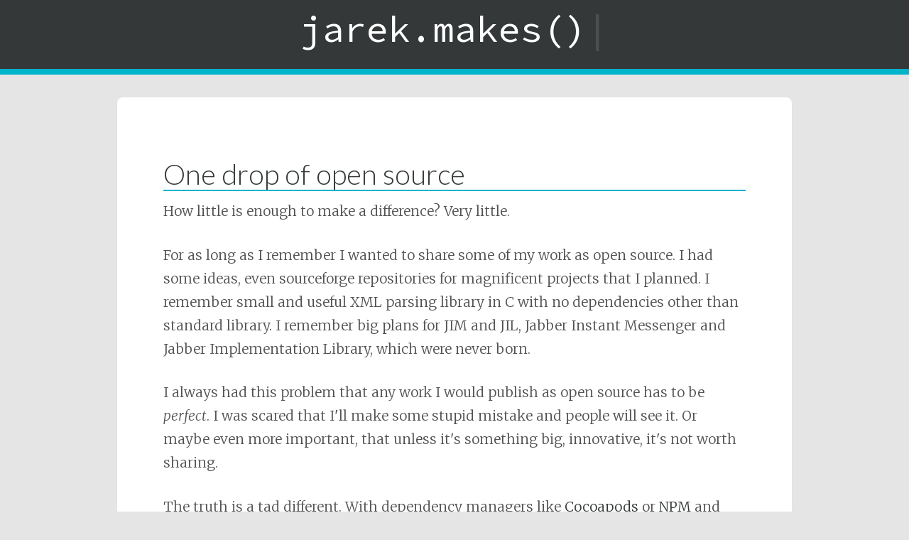

--- FILE ---
content_type: text/html; charset=utf-8
request_url: https://blog.pendowski.com/one-drop-of-open-source/
body_size: 13547
content:
<!DOCTYPE html>
<html>
<head>
	<meta http-equiv="Content-Type" content="text/html" charset="UTF-8" />
	<meta http-equiv="X-UA-Compatible" content="IE=edge,chrome=1" />
    <script>
        var d_id  = 'jarekcodes',
            g_id  = '12738570-1',
            g_url = 'blog.pendowski.com'
    </script>

	<title>One drop of open source</title>

	<link href='//fonts.googleapis.com/css?family=Lato:300,400|Merriweather:300,300i,700,700i' rel='stylesheet' type='text/css'>
	<link href='//fonts.googleapis.com/css?family=Source+Code+Pro:400,600' rel='stylesheet' type='text/css'>
	<link href="//netdna.bootstrapcdn.com/font-awesome/4.0.0/css/font-awesome.min.css" rel="stylesheet">

  <link rel="stylesheet" type="text/css" href="/assets/highlighter/prettify.css?v=9fd8eee07d" />
	<link rel="stylesheet" type="text/css" href="/assets/css/style.css?v=9fd8eee07d" />

	<meta name="HandheldFriendly" content="True" />
	<meta name="MobileOptimized" content="320" />
	<meta name="viewport" content="width=device-width, initial-scale=1.0, maximum-scale=1.0, user-scalable=no" />
	<link rel="icon" href="/favicon.ico" type="image/x-icon" />
    <link rel="canonical" href="https://blog.pendowski.com/one-drop-of-open-source/" />
    <meta name="referrer" content="no-referrer-when-downgrade" />
    
    <meta property="og:site_name" content="jarek.makes()" />
    <meta property="og:type" content="article" />
    <meta property="og:title" content="One drop of open source" />
    <meta property="og:description" content="How little is enough to make a difference? Very little.  For as long as I remember I wanted to share some of my work as open source. I had some ideas, even sourceforge repositories for magnificent projects that I planned. I remember small and useful XML parsing library in C" />
    <meta property="og:url" content="https://blog.pendowski.com/one-drop-of-open-source/" />
    <meta property="article:published_time" content="2015-08-16T11:36:06.000Z" />
    <meta property="article:modified_time" content="2015-08-16T11:36:06.000Z" />
    <meta property="article:tag" content="code" />
    <meta property="article:tag" content="cocoapods" />
    <meta property="article:tag" content="opensource" />
    
    <meta name="twitter:card" content="summary" />
    <meta name="twitter:title" content="One drop of open source" />
    <meta name="twitter:description" content="How little is enough to make a difference? Very little.  For as long as I remember I wanted to share some of my work as open source. I had some ideas, even sourceforge repositories for magnificent projects that I planned. I remember small and useful XML parsing library in C" />
    <meta name="twitter:url" content="https://blog.pendowski.com/one-drop-of-open-source/" />
    <meta name="twitter:label1" content="Written by" />
    <meta name="twitter:data1" content="Jarek Pendowski" />
    <meta name="twitter:label2" content="Filed under" />
    <meta name="twitter:data2" content="code, cocoapods, opensource" />
    <meta name="twitter:site" content="@iloveshw" />
    
    <script type="application/ld+json">
{
    "@context": "https://schema.org",
    "@type": "Article",
    "publisher": {
        "@type": "Organization",
        "name": "jarek.makes()",
        "url": "https://blog.pendowski.com/",
        "logo": {
            "@type": "ImageObject",
            "url": "https://blog.pendowski.com/favicon.ico",
            "width": 60,
            "height": 60
        }
    },
    "author": {
        "@type": "Person",
        "name": "Jarek Pendowski",
        "url": "https://blog.pendowski.com/author/jarek/",
        "sameAs": []
    },
    "headline": "One drop of open source",
    "url": "https://blog.pendowski.com/one-drop-of-open-source/",
    "datePublished": "2015-08-16T11:36:06.000Z",
    "dateModified": "2015-08-16T11:36:06.000Z",
    "keywords": "code, cocoapods, opensource",
    "description": "How little is enough to make a difference? Very little.\n\nFor as long as I remember I wanted to share some of my work as open source. I\nhad some ideas, even sourceforge repositories for magnificent projects that I\nplanned. I remember small and useful XML parsing library in C with no\ndependencies other than standard library. I remember big plans for JIM and JIL,\nJabber Instant Messenger and Jabber Implementation Library, which were never\nborn.\n\nI always had this problem that any work I would publi",
    "mainEntityOfPage": {
        "@type": "WebPage",
        "@id": "https://blog.pendowski.com/"
    }
}
    </script>
<style>:root {--ghost-accent-color: #61177c;}</style>
    <meta name="generator" content="Ghost 4.3" />
    <link rel="alternate" type="application/rss+xml" title="jarek.makes()" href="https://blog.pendowski.com/rss/" />
</head>
<body class="post-template tag-code tag-cocoapods tag-opensource">
    
	 	<div role='banner' class="header">
		<h1 class="blogtitle">
			<a title="jarek.makes()" href='https://blog.pendowski.com'>
			<span class="title">jarek.makes()</span><span class="caret">|</span>
			</a>
		</h1>
		<h4 class="blogdescription">
			<a title="jarek.makes()" href='https://blog.pendowski.com'>
			
			</a>
		</h4>
	</div>
 <div class="wrapper">
     <main class="main" role="main">
         <article class="article" id="header" role="article" itemscope itemtype="http://schema.org/Article">
     			<div class="postspace"></div>
     			<div class="postbody">
             <header class="postheader">
                 <h1 class="posttitle" itemprop="headline">One drop of open source</h1>
             </header>
             <div class="postcontent" itemprop="articleBody">
                 <!--kg-card-begin: markdown--><p>How little is enough to make a difference? Very little.</p>
<p>For as long as I remember I wanted to share some of my work as open source. I had some ideas, even sourceforge repositories for magnificent projects that I planned. I remember small and useful XML parsing library in C with no dependencies other than standard library. I remember big plans for JIM and JIL, Jabber Instant Messenger and Jabber Implementation Library, which were never born.</p>
<p>I always had this problem that any work I would publish as open source has to be <em>perfect</em>. I was scared that I'll make some stupid mistake and people will see it. Or maybe even more important, that unless it's something big, innovative, it's not worth sharing.</p>
<p>The truth is a tad different. With dependency managers like <a href="http://cocoapods.org">Cocoapods</a> or <a href="https://npmjs.org/">NPM</a> and other, you can see how small your library can be and still be useful. Just combine with a couple of other, smaller and bigger ones and you have a good foundation for an application.</p>
<p>Small categories like <a href="https://github.com/AlexDenisov/FrameAccessor">FrameAccessor</a> or <a href="https://github.com/fcanas/uicolor-utilities">Color-Utilities</a> live together with <a href="https://github.com/AFNetworking/AFNetworking">AFNetworking</a> and other, bigger libraries in the same <em>Podfile</em>. And for a developer, they all serve the same purpose - solve a problem, no matter how complicated it is and in how many lines of code. They save time and money, therefore they are useful.</p>
<p>We all find problems we solve over and over again. Sometimes we forget that we are not alone in the world. That someone, maybe next door, maybe in some far country, probably have the same problem and we could help to solve it.</p>
<p>I had that with my &quot;recent&quot; open source contribution <a href="https://github.com/pendowski/ObjExC">ObjExC</a>, a category which not only I use almost everyday to make sure unexpected JSON data won't crash my app. Something I struggled with, solved in almost every project until I sat down and made this small category.</p>
<p>Yesterday, I solved a problem which we had on every scrum review session - showing a client on the &quot;other side of the internet&quot;, where my finger is on the screen, while presenting a new feature. It's based on <a href="https://github.com/facebook/Tweaks/">Tweaks</a>, which we use in few projects right now, and it's called <strong><a href="https://github.com/pendowski/TweaksPresentation">TweaksPresentation</a></strong>.</p>
<p><img src="/content/images/2015/08/TweaksPresentation.jpg" alt="" loading="lazy"></p>
<p>Am I the only one using Tweaks and their shake <code>UIWindow</code> sublcass? Of course not. Are we the only ones, which want to give better presentations to our clients, instead of describing <em>&quot;I'm going to tap the thumbnail on the left side of the cell now&quot;</em>? I doubt it! How much time did it take to make the solution and share with the world? <em>Very little.</em></p>
<!--kg-card-end: markdown-->
             </div>

             <footer class="article_meta">
                 <div  class="half">
                     <div>
                         <span  class="dimmed">Posted on </span>
                         <time class="date" datetime="2015-08-16" itemprop="datePublished">Sunday 16 Aug 2015</time>
                     </div>
                         <div>
                             <span class="dimmed"> Tagged in </span>
                             <span> <a href="/tag/code/">code</a> , <a href="/tag/cocoapods/">cocoapods</a> , <a href="/tag/opensource/">opensource</a></span>
                         </div>
                 </div>
                 <div class="half text-right">
                     <h6 class="share dimmed">Share this post</h6>
                     <a class="share  btn" target="_blank" href="https://twitter.com/share?text=One drop of open source&url=https://blog.pendowski.com/one-drop-of-open-source/">
                         <i class="fa fa-twitter"></i><span class="hidethis"></span>
                     </a>
                     <a class="share  btn" target="_blank" href="https://www.facebook.com/sharer.php?u=https://blog.pendowski.com/one-drop-of-open-source/">
                         <i class="fa fa-facebook"></i><span class="hidethis"></span>
                     </a>
                     <a class="share  btn" target="_blank" href="https://plus.google.com/share?url=https://blog.pendowski.com/one-drop-of-open-source/">
                         <i class="fa fa-google-plus"></i><span class="hidethis"></span>
                     </a>
                 </div>
                 <div class="clear"></div>
                 <div class="postauther">
                   <address itemscope itemtype="http://schema.org/Person">
                   <h6 class="authorname">
                   <span itemprop="name">Jarek Pendowski</span></h6>
                   <div class="authorbio">
                       <p></p>
                   </div>
                   <div class="clear"></div>
                   </address>
                 </div>

             </footer>

         </article>
       </div>

     </main>
 </div>
 <footer class="footer">
	<a class="subscribe btn" target="_blank" href="https://blog.pendowski.com/rss/">
		<i class="fa fa-rss"></i> <span class="hidethis">Subscribe!</span>
	</a>
	<div class="footertext">
		All content copyright <a href="/">jarek.makes()</a> &copy; 2018 &bull; All rights reserved.
	</div>
	<div class="footertext">
		<abbr title="It's not really a great publishing platform. With 5 years of development it still doesn't work or look like the Kickstarter campaign. Updating is always a nightmare. Will see if I can do something about it but for now - I don't recommend it.">(unfortunatelly)</abbr> Powered by <a href="http://tryghost.org" target="_blank">Ghost</a>
	</div>
</footer>

	<!-- You can safely delete this line if your theme does not require jQuery -->
<script type="text/javascript" src="https://code.jquery.com/jquery-1.11.3.min.js"></script>
<style type="text/css">
.article_magnum sup a, .article_magnum sup a:focus, .article_magnum sup a:hover, .article_magnum sup a:visited {
    color: #59a7d5;
    margin-left: 2px;
    font-weight: 100;
    padding: 0 2px;
    font-style: italic;
    cursor: pointer;
    }
a[name] {
    color: #59a7d5;
    font-style: italic;
    }
</style>
	<script type='text/javascript' src='/assets/highlighter/prettify.js?v=9fd8eee07d'></script>
	<!-- <script type='text/javascript' src='/assets/js/typed.min.js?v=9fd8eee07d'></script> -->
	<script type='text/javascript' src='/assets/js/all.min.js?v=9fd8eee07d'></script>

    <!-- Google Analytics -->
    <script>
	      (function(i,s,o,g,r,a,m){i['GoogleAnalyticsObject']=r;i[r]=i[r]||function(){
	      (i[r].q=i[r].q||[]).push(arguments)},i[r].l=1*new Date();a=s.createElement(o),
	      m=s.getElementsByTagName(o)[0];a.async=1;a.src=g;m.parentNode.insertBefore(a,m)
	      })(window,document,'script','//www.google-analytics.com/analytics.js','ga');

	      ga('create', 'UA-'+g_id, 'auto');
	      ga('send', 'pageview');
    </script>

    <!-- Start of Woopra Code -->
    <script>
    (function(){
    		var t,i,e,n=window,o=document,a=arguments,s="script",r=["config","track","identify","visit","push","call","trackForm","trackClick"],c=function(){var t,i=this;for(i._e=[],t=0;r.length>t;t++)(function(t){i[t]=function(){return i._e.push([t].concat(Array.prototype.slice.call(arguments,0))),i}})(r[t])};for(n._w=n._w||{},t=0;a.length>t;t++)n._w[a[t]]=n[a[t]]=n[a[t]]||new c;i=o.createElement(s),i.async=1,i.src="//static.woopra.com/js/t/5.js",e=o.getElementsByTagName(s)[0],e.parentNode.insertBefore(i,e)
    })("woopra");

    woopra.config({
    	domain: 'blog.pendowski.com'
    });
    woopra.track();
    </script>
    <!-- End of Woopra Code -->

</body>
</html>


--- FILE ---
content_type: text/css; charset=utf-8
request_url: https://blog.pendowski.com/assets/css/style.css?v=9fd8eee07d
body_size: 16318
content:
.mt0{margin-top:0}code{font-family:'Source Code Pro',Menlo,"Bitstream Vera Sans Mono","DejaVu Sans Mono",Monaco,Consolas,monospace;font-weight:700;background:#f0fbfb;padding:4px;border:1px solid #c7e3ea;border-radius:6px}pre code{font-size:.75em;padding:4px 8px;border-radius:3px}pre.prettyprint{display:block;font-family:'Source Code Pro',Menlo,"Bitstream Vera Sans Mono","DejaVu Sans Mono",Monaco,Consolas,monospace;padding:1rem;line-height:1.1em;border-radius:16px;position:relative;white-space:pre-wrap;-webkit-transition:all .35s ease;-moz-transition:all .35s ease;-ms-transition:all .35s ease;-o-transition:all .35s ease;transition:all .35s ease}pre.prettyprint code{background:0 0;border:none;padding:0}pre.prettyprint .themes{font-family:Lato,"PT Serif","Helvetica Neue",Helvetica,Arial,sans-serif;font-size:.75em;color:#222;background:rgba(255,255,255,.5);position:absolute;padding-left:4px;border-radius:4px;top:4px;right:12px;font-weight:400;overflow:hidden;opacity:0;-webkit-transition:opacity .1s ease-in-out;-moz-transition:opacity .1s ease-in-out;-ms-transition:opacity .1s ease-in-out;-o-transition:opacity .1s ease-in-out;transition:opacity .1s ease-in-out}pre.prettyprint .themes span{font-weight:400;display:inline-block;padding:4px;cursor:pointer}pre.prettyprint .themes .themedef{background:#2f3640;color:#fff}pre.prettyprint .themes .themelight{background:#fafafa;color:#000}pre.prettyprint:hover{padding-top:2em}pre.prettyprint:hover .themes{opacity:.5}pre.prettyprint .themes:hover{opacity:1}pre.prettyprint li{padding-bottom:3px;-webkit-transition:all .5s ease-in-out;-moz-transition:all .5s ease-in-out;-ms-transition:all .5s ease-in-out;-o-transition:all .5s ease-in-out;transition:all .5s ease-in-out;border-radius:4px}pre.prettyprint li::before{-webkit-transition:all .48s ease-in-out;-moz-transition:all .48s ease-in-out;-ms-transition:all .48s ease-in-out;-o-transition:all .48s ease-in-out;transition:all .48s ease-in-out;content:"";position:absolute;left:0;width:6px;border-radius:2px}pre.prettyprint li:hover{background:rgba(255,255,255,.05);text-shadow:0 0 4px #000}pre.prettyprint li:hover::before{left:3px;background:rgba(255,255,255,.05)}pre.prettyprint.light li:hover{background:rgba(58,39,39,.03);text-shadow:0 1px 2px #aeaeae}pre.prettyprint.light li:hover::before{left:3px;background:rgba(0,0,0,.03)}pre ol{line-height:1.25em}pre code{font-size:.85em;line-height:1.25em;font-weight:400}ol.linenums{margin-top:0;margin-bottom:0}/*! Dark theme *//*! Color themes for Google Code Prettify | MIT License | github.com/jmblog/color-themes-for-google-code-prettify */.prettyprint{background:#2f3640;font-family:Menlo,"Bitstream Vera Sans Mono","DejaVu Sans Mono",Monaco,Consolas,monospace}.pln{color:#e6e9ed}ol.linenums{margin-top:0;margin-bottom:0;color:#656d78}li.L0,li.L1,li.L2,li.L3,li.L4,li.L5,li.L6,li.L7,li.L8,li.L9{padding-left:1em;list-style-type:decimal}@media screen{.str{color:#ffce54}.kwd{color:#4fc1e9}.com{color:#656d78}.typ{color:#4fc1e9}.lit{color:#ac92ec}.pun{color:#e6e9ed}.opn{color:#e6e9ed}.clo{color:#e6e9ed}.tag{color:#ed5565}.atn{color:#a0d468}.atv{color:#ffce54}.dec{color:#ac92ec}.var{color:#e6e9ed}.fun{color:#e6e9ed}}/*! Light theme *//*! Color themes for Google Code Prettify | MIT License | github.com/jmblog/color-themes-for-google-code-prettify */.light.prettyprint{background:#fafafa;border:1px solid #eee}.light .pln{color:#4d4d4c}.light ol.linenums{margin-top:0;margin-bottom:0;color:#8e908c}.light li.L0,.light li.L1,.light li.L2,.light li.L3,.light li.L4,.light li.L5,.light li.L6,.light li.L7,.light li.L8,.light li.L9{padding-left:1em;list-style-type:decimal}@media screen{.light .str{color:#718c00}.light .kwd{color:#8959a8}.light .com{color:#8e908c}.light .typ{color:#4271ae}.light .lit{color:#f5871f}.light .pun{color:#4d4d4c}.light .opn{color:#4d4d4c}.light .clo{color:#4d4d4c}.light .tag{color:#c82829}.light .atn{color:#f5871f}.light .atv{color:#3e999f}.light .dec{color:#f5871f}.light .var{color:#c82829}.light .fun{color:#4271ae}}body{background-color:#e5e5e5;color:#525252;margin:0;font-family:Merriweather,Arial,Helvetica,sans-serif;line-height:1.618em;font-weight:300;word-wrap:break-word}a{background:0 0}a:link,a:visited{color:#343838}a:focus{outline:thin dotted}a:active,a:hover{color:#343838;outline:0}h1{font-family:Lato,"PT Serif","Helvetica Neue",Helvetica,Arial,sans-serif;line-height:1.113em;font-weight:400;font-size:2.5em;margin:.563em 0 .18766667em}h2{font-family:Lato,"PT Serif","Helvetica Neue",Helvetica,Arial,sans-serif;line-height:1.113em;font-weight:400;font-size:2.25em;margin:.625em 0 .20833333em}h3{font-family:Lato,"PT Serif","Helvetica Neue",Helvetica,Arial,sans-serif;line-height:1.113em;font-weight:400;font-size:1.5em;margin:1.313em 0 .43766667em}h4{font-family:Lato,"PT Serif","Helvetica Neue",Helvetica,Arial,sans-serif;line-height:1.113em;font-weight:400;font-size:1.313em;margin:1.313em 0 .43766667em}h5{font-family:Lato,"PT Serif","Helvetica Neue",Helvetica,Arial,sans-serif;line-height:1.113em;font-weight:400;font-size:1.125em;margin:1.313em 0 .43766667em}h6{font-family:Lato,"PT Serif","Helvetica Neue",Helvetica,Arial,sans-serif;line-height:1.113em;font-weight:400;font-size:1em;margin:.75em 0 .25em}ol,p,ul{margin:.75rem 0;font-size:1.2rem;line-height:1.75;font-weight:300}.dimmed{color:#d2d2d2}h1.posttitle{background-color:#343838;color:#fff}h1.posttitle a,h1.posttitle a:link,h1.posttitle a:visited{color:#fff;text-decoration:none}h1.posttitle a:focus,h1.posttitle a:hover{color:#e5e5e5}.header{background-color:#fff}.article{background:#fff}.article a,.article a:link,.article a:visited{color:#343838;text-decoration:none;border-bottom:2px solid #00b4cc;-webkit-transition:color .15s ease-in-out border-bottom .1s ease-in;-moz-transition:color .15s ease-in-out border-bottom .1s ease-in;-ms-transition:color .15s ease-in-out border-bottom .1s ease-in;-o-transition:color .15s ease-in-out border-bottom .1s ease-in;transition:color .15s ease-in-out border-bottom .1s ease-in}.article a:focus,.article a:hover{color:#00b4cc;border-bottom-color:rgba(0,180,204,.3)}.article p{margin-bottom:1.5em}h1.blogtitle a{color:#fff;padding:.26966667em}h1.blogtitle,h1.blogtitle a{font-size:3.2rem;text-decoration:none}h4.blogdescription,h4.blogdescription a{font-size:1.313rem;text-decoration:none;color:#525252;margin-bottom:0}h1.posttitle{margin-top:0;background-color:transparent;border-bottom:.04045em solid #00b4cc;color:#343838;font-weight:300}h1.posttitle a,h1.posttitle a:link,h1.posttitle a:visited{color:#343838;border:0}blockquote{border-left:4px solid #343838;margin:1em 0;padding:.2em 1em}blockquote p{font-style:italic;color:#777}img{border:0;max-width:100%}input[type=text]{border:1px solid #e5e5e5;padding:.3rem}.clear:after,.clear:before{content:"\0020";display:block;height:0;overflow:hidden}.clear:after{clear:both}.half{width:50%;float:left}.text-right{text-align:right}.video{width:100%}.video iframe{width:100%}.header{border-top:.809em solid #343838;border-bottom:.505625em solid #00b4cc;text-align:center;background-color:#343838;margin-bottom:2.0225em;background-size:cover;background-position:center center}.header h1{margin:0}.header a.darker{background-color:rgba(0,0,0,.8);padding:.4em;border-radius:5px;color:#fff;display:inline-block}.wrapper{width:100%;max-width:59.38em;margin:0 auto}.articleBase{margin-bottom:2.0225em;box-shadow:0 1px 1px rgba(0,0,0,.1);border-radius:8px}.article{background:#fff;margin-bottom:2.0225em;box-shadow:0 1px 1px rgba(0,0,0,.1);border-radius:8px;-webkit-transition:all .35s ease;-moz-transition:all .35s ease;-ms-transition:all .35s ease;-o-transition:all .35s ease;transition:all .35s ease}.article a,.article a:link,.article a:visited{color:#343838;text-decoration:none;border-bottom:2px solid #00b4cc;-webkit-transition:color .15s ease-in-out border-bottom .1s ease-in;-moz-transition:color .15s ease-in-out border-bottom .1s ease-in;-ms-transition:color .15s ease-in-out border-bottom .1s ease-in;-o-transition:color .15s ease-in-out border-bottom .1s ease-in;transition:color .15s ease-in-out border-bottom .1s ease-in}.article a:focus,.article a:hover{color:#00b4cc;border-bottom-color:rgba(0,180,204,.3)}.article .postimage{position:relative;max-height:320px;overflow:hidden;border-radius:8px 8px 0 0}.article .postimage img{width:100%}.article .postimage:after{content:'';position:absolute;display:block;bottom:0;left:0;right:0;width:100%;height:42px;background-color:rgba(255,255,255,0);background:-webkit-gradient(linear,left top,left bottom,from(rgba(255,255,255,0)),to(#fff));background:-webkit-linear-gradient(top,rgba(255,255,255,0),#fff);background:-moz-linear-gradient(top,rgba(255,255,255,0),#fff);background:-ms-linear-gradient(top,rgba(255,255,255,0),#fff);background:-o-linear-gradient(top,rgba(255,255,255,0),#fff)}.article .postimage.full{max-height:none}.article .postimage.full:after{display:none}.article .postbody{padding:2.69666667em 4.045em}.article .postspace{padding-top:2.69666667em}.article.article_index:hover{box-shadow:0 2px 12px rgba(0,0,0,.2);-webkit-transform:scale(1.005);-moz-transform:scale(1.005);-ms-transform:scale(1.005);-o-transform:scale(1.005);transform:scale(1.005)}.article .readmore{margin-top:2.69666667em;text-align:center}.article .readmore a.btn{border-radius:16pt;padding:.55rem 4.045rem;background:#fff;color:#000;border:1px solid #00b4cc;font-size:1em;display:inline-block}.article .readmore a.btn:hover{background-color:rgba(0,180,204,.42);color:#fff;text-shadow:0 0 4px rgba(0,0,0,.15)}.article a.btn,a.btn{padding:.5rem .75rem;text-align:center;font:.88rem/1.5 Lato,"PT Serif","Helvetica Neue",Helvetica,Arial,sans-serif;font-weight:700;text-decoration:none;outline:0;cursor:pointer;font-size:.77rem;background:#343838;color:#fff;margin-left:1px}.article a.btn i,a.btn i{font-size:1.2em;font-weight:300}.article a.btn:hover,a.btn:hover{background:#e5e5e5;color:#525252;-webkit-transition:color .15s ease-in background .15s ease-in text-shadow .15s ease-in;-moz-transition:color .15s ease-in background .15s ease-in text-shadow .15s ease-in;-ms-transition:color .15s ease-in background .15s ease-in text-shadow .15s ease-in;-o-transition:color .15s ease-in background .15s ease-in text-shadow .15s ease-in;transition:color .15s ease-in background .15s ease-in text-shadow .15s ease-in}a.btn.icon-twitter{background-color:#32ccfe}a.btn.icon-facebook{background-color:#3b5999}a.btn.icon-gplus{background-color:#d44837}.article_meta{border-top:1px solid #e5e5e5;padding-top:1.34833333em;margin-top:2.69666667em;font-family:"Source Code Pro",mono;font-size:.809em}.pagination{padding:8px 0;margin-bottom:2.0225em;box-shadow:0 1px 1px rgba(0,0,0,.1);border-radius:8px;font-family:Lato,"PT Serif","Helvetica Neue",Helvetica,Arial,sans-serif;background:#fff;overflow:hidden;text-align:center}.pagination .pagination{position:relative}nav.pagination{margin:0;padding:0;box-shadow:none}.pagination .older-posts{position:absolute;top:0;right:16px;text-decoration:none;font-weight:400}.pagination .newer-posts{position:absolute;top:0;left:16px;text-decoration:none;font-weight:400}.pagination a{-webkit-transition:all .1s ease;-moz-transition:all .1s ease;-ms-transition:all .1s ease;-o-transition:all .1s ease;transition:all .1s ease}.pagination a:hover{color:#00b4cc}.pagination a:hover.newer-posts{-webkit-transform:translate3d(-4px,0,0);-moz-transform:translate3d(-4px,0,0);-ms-transform:translate3d(-4px,0,0);-o-transform:translate3d(-4px,0,0);transform:translate3d(-4px,0,0)}.pagination a:hover.older-posts{-webkit-transform:translate3d(4px,0,0);-moz-transform:translate3d(4px,0,0);-ms-transform:translate3d(4px,0,0);-o-transform:translate3d(4px,0,0);transform:translate3d(4px,0,0)}.footer{background-color:#fff;border-top:.809em solid #343838;border-bottom:.505625em solid #00b4cc;text-align:center;background-color:#343838;margin-bottom:2.0225em;background-size:cover;background-position:center center;padding-top:12px;margin-bottom:0;background:#fff;border-top:.505625em solid #00b4cc;border-bottom:.57785714em solid #343838;overflow:hidden}.footer h1{margin:0}.footer a.darker{background-color:rgba(0,0,0,.8);padding:.4em;border-radius:5px;color:#fff;display:inline-block}.footertext{font-family:Lato,"PT Serif","Helvetica Neue",Helvetica,Arial,sans-serif;font-size:.809em;opacity:.7;padding-bottom:12px}footer a.subscribe{margin-bottom:1.34833333em;display:inline-block}.share{margin:0;margin-bottom:1em}.postauther{padding-bottom:1.34833333em;margin-top:2.69666667em;border-bottom:1px solid #e5e5e5}.authorname{font-size:1.25em}.authorimage{width:100px;height:100px;background-size:cover;background-position:center center;border-radius:50%;float:right;margin-left:1em}.authorbio p{line-height:.8rem;font-size:.8rem;color:rgba(52,56,56,.75);white-space:pre-wrap}.fb-comments,.fb-comments>span,.fb-comments>span>iframe[style]{width:100%!important}.commenthead{padding-bottom:.44944444em;border-bottom:1px solid #00b4cc;display:inline-block}.post-full-content .kg-width-wide .kg-image{max-width:1040px}.post-full-content .kg-width-full .kg-image{max-width:100vw}.post-content{display:flex;flex-direction:column;align-items:center;max-width:920px}.post-template .post-content>p:first-child{font-size:1.25em;line-height:1.5em}.post-full-content .kg-image{max-width:100%}.post-full-image+.post-full-content .kg-content :first-child .kg-image{width:100%}.post-full-content .kg-width-wide .kg-image{max-width:1040px}.post-full-content .kg-width-full .kg-image{max-width:100vw}.post-full-content figure{margin:1.5em 0 3em}.post-full-content figure img{margin:0}.post-full-content figcaption{margin:1em 0 0;font-size:80%;line-height:1.6em;text-align:center}.kg-width-full figcaption{padding:0 1.5em}.kg-embed-card{display:flex;flex-direction:column;align-items:center;width:100%}.kg-embed-card .fluid-width-video-wrapper{margin:0}@media (max-width:1040px){.post-full-content .kg-width-full .kg-image{width:100vw}}.kg-gallery-container{display:flex;flex-direction:column;max-width:1040px;width:100vw}.kg-gallery-row{display:flex;flex-direction:row;justify-content:center}.kg-gallery-image img{display:block;margin:0;width:100%;height:100%}.kg-gallery-row:not(:first-of-type){margin:.75em 0 0 0}.kg-gallery-image:not(:first-of-type){margin:0 0 0 .75em}.kg-gallery-card+.kg-gallery-card,.kg-gallery-card+.kg-image-card.kg-width-wide,.kg-image-card.kg-width-wide+.kg-gallery-card,.kg-image-card.kg-width-wide+.kg-image-card.kg-width-wide{margin:-2.25em 0 3em}.kg-code-card{min-width:100%}.kg-code-card pre{margin:0}@media (max-width:52.0625em){.wrapper{overflow:hidden}.article .postbody{padding:0 6.472em 6.472em 6.472em}.footer{padding-left:2.0225em;padding-right:2.0225em}.subscribe{margin-top:2.0225em}.pagination{padding-left:8px;padding-right:8px}.pagination .newer-posts,.pagination .older-posts{display:block;padding:0;text-align:center}.header{padding-left:16px;padding-right:16px}.header h1.blogtitle,.header h1.blogtitle a{font-size:1.4em}pre.prettyprint{padding-top:1.5rem}pre.prettyprint .themes{opacity:1}}@media (max-width:47em){.article .postbody{padding:0 5.39333333em 5.39333333em 5.39333333em}}@media (max-width:40em){.article .postbody{padding:0 3.59555556em 3.59555556em 3.59555556em}}@media (max-width:35em){.article .postbody{padding:0 2.31142857em 2.31142857em 2.31142857em}}@media (max-width:30em){h1.blogtitle,h1.blogtitle a{font-size:3rem}h2.blogdescription,h2.blogdescription a{font-size:1.125rem;margin:0}.article .postbody{padding:0 1.618em 1.618em 1.618em}h1.posttitle{font-size:2.25em}.half{width:100%;float:none}.half.text-right{text-align:left}}@media (max-width:1040px){.post-full-content .kg-width-full .kg-image{width:100vw}}.blogtitle{font-family:'Source Code Pro'}.caret{-webkit-animation:blink 1s infinite;-moz-animation:blink 1s infinite;-ms-animation:blink 1s infinite;-o-animation:blink 1s infinite;animation:blink 1s infinite}.blinkframes 0%{opacity:0}.blinkframes 50%{opacity:1}.blinkframes 100%{opacity:0}@-webkit-keyframes blink{0%{opacity:0}50%{opacity:1}100%{opacity:0}}@-moz-keyframes blink{0%{opacity:0}50%{opacity:1}100%{opacity:0}}@-ms-keyframes blink{0%{opacity:0}50%{opacity:1}100%{opacity:0}}@-o-keyframes blink{0%{opacity:0}50%{opacity:1}100%{opacity:0}}@keyframes blink{0%{opacity:0}50%{opacity:1}100%{opacity:0}}.postcontent p img{display:block;margin:0 auto;margin-top:32px}.postcontent p img:only-child{margin-bottom:32px}.postcontent p img+em{display:block;text-align:center;font-size:.84em;opacity:.85;margin-top:4px;margin-bottom:32px}

--- FILE ---
content_type: text/javascript; charset=utf-8
request_url: https://blog.pendowski.com/assets/js/all.min.js?v=9fd8eee07d
body_size: 708
content:
function responsive_iframes(){jQuery(document).ready(function($){function responsiveIframe(){$("iframe").each(function(){var iw=$(this).width(),ih=$(this).height(),ip=$(this).parent().width(),ipw=ip/iw,ipwh=Math.round(ih*ipw);$(this).css({width:ip,height:ipwh})})}responsiveIframe(),$(window).resize(function(){responsiveIframe()})})}$(function(){$("pre").addClass("prettyprint linenums"),prettyPrint(),responsive_iframes()}),$(function(){var codeThemeKey="codetheme";function setCodeTheme(light){localStorage.setItem(codeThemeKey,light),applyCodeTheme()}function applyCodeTheme(){1==(localStorage.getItem(codeThemeKey)||!1)?$("pre").addClass("light"):$("pre").removeClass("light")}$("pre").append('<div class="themes">Change theme: <span class="themedef">Dark</span><span class="themelight">Light</span></div>'),$(".themedef").click(function(){setCodeTheme(0)}),$(".themelight").click(function(){setCodeTheme(1)}),applyCodeTheme()});

--- FILE ---
content_type: text/plain
request_url: https://www.google-analytics.com/j/collect?v=1&_v=j102&a=469321292&t=pageview&_s=1&dl=https%3A%2F%2Fblog.pendowski.com%2Fone-drop-of-open-source%2F&ul=en-us%40posix&dt=One%20drop%20of%20open%20source&sr=1280x720&vp=1280x720&_u=IEBAAEABAAAAACAAI~&jid=431111804&gjid=784693081&cid=175893740.1763794150&tid=UA-12738570-1&_gid=933443271.1763794150&_r=1&_slc=1&z=1270590655
body_size: -451
content:
2,cG-G191W1V3R0